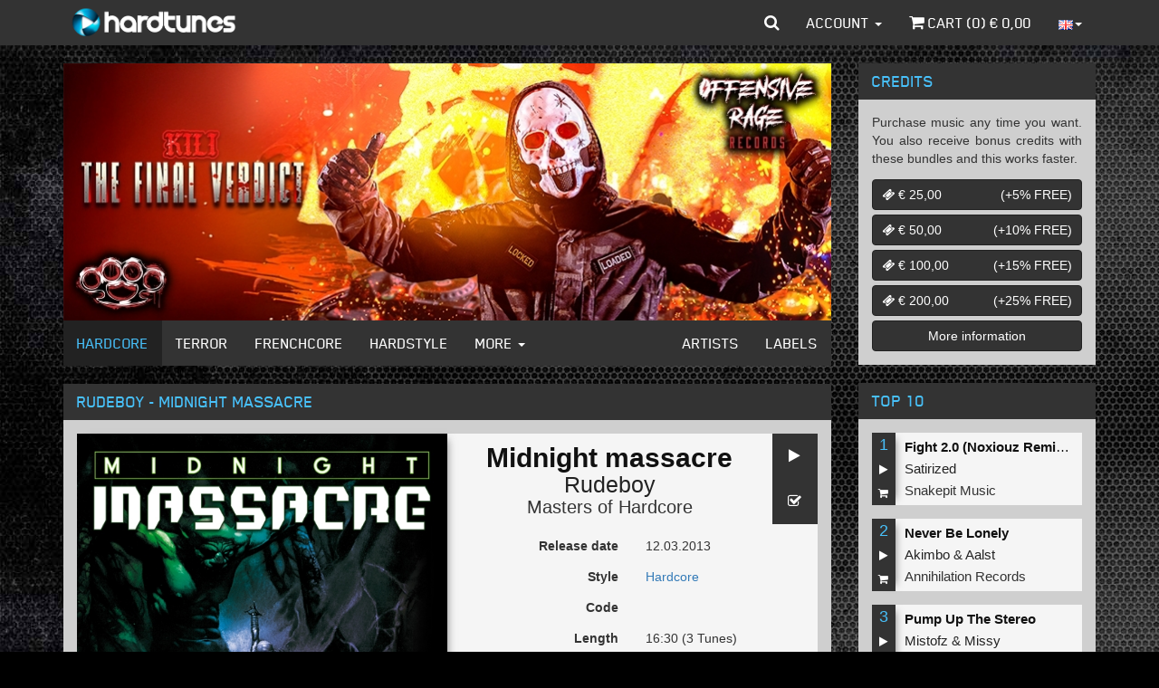

--- FILE ---
content_type: text/html; charset=iso-8859-1
request_url: https://www.hardtunes.com/albums/rudeboy-midnight-massacre/1847
body_size: 9201
content:
<!DOCTYPE html><html class="english"><head><script async src="https://www.googletagmanager.com/gtag/js?id=UA-53497034-5"></script><script>window.dataLayer=window.dataLayer||[];function gtag(){dataLayer.push(arguments);}
gtag('js',new Date());gtag('config','UA-53497034-5');</script><script>(function(w,d,s,l,i){w[l]=w[l]||[];w[l].push({'gtm.start':new Date().getTime(),event:'gtm.js'});var f=d.getElementsByTagName(s)[0],j=d.createElement(s),dl=l!='dataLayer'?'&l='+l:'';j.async=true;j.src='https://www.googletagmanager.com/gtm.js?id='+i+dl;f.parentNode.insertBefore(j,f);})(window,document,'script','dataLayer','GTM-N6TCN5L');</script><meta charset="utf-8"><meta http-equiv="X-UA-Compatible" content="IE=edge"><meta name="viewport" content="width=device-width, initial-scale=1"><title>Rudeboy - Midnight massacre - MP3 and WAV downloads at Hardtunes</title><meta property="og:site_name" content="Hardcore - MP3 and WAV downloads at Hardtunes"/><meta property="og:locale" content="en_US"/><meta property="fb:app_id" content="249393055579521"/><meta property="fb:admins" content="1130957087"/><meta property="og:type" content="music.album"/><meta property="og:url" content="https://www.hardtunes.com/albums/rudeboy-midnight-massacre/1847"/><meta property="og:image" content="https://content.hardtunes.com/albums/1847/1881/248x248.jpg"/><meta property="og:title" content="Rudeboy - Midnight massacre"/><meta property="og:description" content="Rudeboy - Midnight massacre, Code:, Releasedate:2013-03-12, Style:Hardcore, Label:Masters of Hardcore"/><meta property="music:release_date" content="2013-03-12"><meta property="music:duration" content="990"><meta property="music:song" content="https://www.hardtunes.com/tunes/rudeboy-midnight-massacre/10526"/><meta property="music:song:disc" content="1"/><meta property="music:song:track" content="1"/><meta property="music:song" content="https://www.hardtunes.com/tunes/rudeboy-feat.-mc-syco-let-it-blow/10527"/><meta property="music:song:disc" content="1"/><meta property="music:song:track" content="2"/><meta property="music:song" content="https://www.hardtunes.com/tunes/tomcat-and-rudeboy-pull-the-strings-crossfiyah-remix/10528"/><meta property="music:song:disc" content="1"/><meta property="music:song:track" content="3"/><link rel="stylesheet" href="https://assets.hardtunes.com/assets/bootstrap/3.3.6/dist/css/bootstrap.min.css"><link rel="stylesheet" href="https://assets.hardtunes.com/assets/bootstrap-select/1.9.3/css/bootstrap-select.min.css"><link rel="stylesheet" href="https://assets.hardtunes.com/assets/font-awesome/4.7.0/css/font-awesome.min.css"><link rel="stylesheet" href="https://assets.hardtunes.com/2016/css/style.min.css"><link rel="stylesheet" href="https://assets.hardtunes.com/2016/css/hardtunes.min.css"><link rel="stylesheet" href="https://assets.hardtunes.com/2016/css/hardtunes.fonts.min.css"><script src="https://www.google.com/recaptcha/api.js" async defer></script></head><body><noscript><iframe src="https://www.googletagmanager.com/ns.html?id=GTM-N6TCN5L"
height="0" width="0" style="display:none;visibility:hidden"></iframe></noscript><div id="fb-root"></div><div class="container"><header class="header"><nav class="navbar navbar-inverse navbar-fixed-top"><div class="container"><div class="navbar-header"><button type="button" class="navbar-toggle collapsed" data-toggle="collapse" data-target="#bs-example-navbar-collapse-1" aria-expanded="false"><span class="sr-only">Toggle navigation</span><span class="icon-bar"></span><span class="icon-bar"></span><span class="icon-bar"></span></button><a class="navbar-brand" href="https://www.hardtunes.com/"></a></div><div class="collapse navbar-collapse" id="bs-example-navbar-collapse-1"><form class="search-form navbar-form navbar-left visible-xs" role="search" action="/search" method="get"><div class="form-group"><div class="input-group"><input type="text" class="form-control" name="search" placeholder="search"><span class="input-group-btn"><button class="btn btn-default" type="submit"><i class="fa fa-search"></i></button></span></div></div></form><ul class="nav navbar-nav visible-xs-block visible-sm-block"><li class="dropdown hidden-sm"><a href="#" class="dropdown-toggle" data-toggle="dropdown" role="button" aria-haspopup="true" aria-expanded="false">Genres <span class="caret"></span></a><ul class="dropdown-menu"><li><a href="https://www.hardtunes.com/hardcore">Hardcore</a></li><li><a href="https://www.hardtunes.com/terror">Terror</a></li><li><a href="https://www.hardtunes.com/early-rave">Early Rave</a></li><li><a href="https://www.hardtunes.com/frenchcore">Frenchcore</a></li><li><a href="https://www.hardtunes.com/hardstyle">Hardstyle</a></li><li><a href="https://www.hardtunes.com/hard-techno">Hard Techno</a></li></ul></li><li><a class="hidden-sm" href="https://www.hardtunes.com/artists">Artists</a></li><li><a class="hidden-sm" href="https://www.hardtunes.com/labels">Labels</a></li><li><a href="https://www.hardtunes.com/credits">Credits</a></li><li><a href="https://www.hardtunes.com/top100">Top 100</a></li></ul><ul class="nav navbar-nav navbar-right"><li class="dropdown dropdown-search hidden-xs"><a href="javascript://" id="search" class="dropdown-toggle" data-toggle="dropdown" role="button" aria-haspopup="true" aria-expanded="false"><i class="fa fa-search"></i></a><ul class="dropdown-menu"><li><form action="/search" method="get" role="search"><input type="text" name="search" id="search-input" class="form-control" placeholder="search" autofocus><button type="submit" style="display: none;"></button></form></li></ul></li><li class="dropdown"><a href="#" class="dropdown-toggle" data-toggle="dropdown" role="button" aria-haspopup="true" aria-expanded="false">Account <span class="caret"></span></a><ul class="dropdown-menu"><li><a href="https://www.hardtunes.com/login">Login</a></a></li><li><a href="https://www.hardtunes.com/register">Create</a></a></li><li><a href="https://www.hardtunes.com/wishlist">Wishlist</a></li></ul></li><li><a href="https://www.hardtunes.com/cart"><i class="fa fa-shopping-cart"></i> Cart (<span class="call-cart-count">0</span>) &euro; <span class="call-cart-total-price">0,00</span></a></li><li class="hidden-xs dropdown dropdown-languages"><a href="#" class="dropdown-toggle" data-toggle="dropdown" role="button" aria-haspopup="true" aria-expanded="false"><img src="https://assets.hardtunes.com/images/flags/gb.png" alt=""><span class="caret"></span></a><ul class="dropdown-menu"><form method="post" action="https://www.hardtunes.com/userinfo/get"><input type="hidden" name="ci_session"><input type="hidden" name="domain" id="languageDomain"><input type="hidden" name="url" id="languageUrl" value="albums/rudeboy-midnight-massacre/1847"></form><li><a class="nl"
href="javascript://"
onclick="$('#languageDomain').val('hardtunes.nl').parent().submit();"><img src="https://assets.hardtunes.com/images/flags/nl.png" alt=""></a></li><li><a class="de"
href="javascript://"
onclick="$('#languageDomain').val('hard-tunes.de').parent().submit();"><img src="https://assets.hardtunes.com/images/flags/de.png" alt=""></a></li><li><a class="fr"
href="javascript://"
onclick="$('#languageDomain').val('hardtunes.fr').parent().submit();"><img src="https://assets.hardtunes.com/images/flags/fr.png" alt=""></a></li><li><a class="it"
href="javascript://"
onclick="$('#languageDomain').val('hardtunes.it').parent().submit();"><img src="https://assets.hardtunes.com/images/flags/it.png" alt=""></a></li></ul></li><li class="xs-language hidden-sm hidden-md hidden-lg"><form method="post" action="https://www.hardtunes.com/userinfo/get"><input type="hidden" name="ci_session"><input type="hidden" name="domain" id="languageDomain"><input type="hidden" name="url" id="languageUrl" value="albums/rudeboy-midnight-massacre/1847"></form><a class="gb"
href="javascript://"
onclick="$('#languageDomain').val('hardtunes.com').parent().submit();"><img src="https://assets.hardtunes.com/images/flags/gb.png" alt=""></a><a class="nl"
href="javascript://"
onclick="$('#languageDomain').val('hardtunes.nl').parent().submit();"><img src="https://assets.hardtunes.com/images/flags/nl.png" alt=""></a><a class="de"
href="javascript://"
onclick="$('#languageDomain').val('hard-tunes.de').parent().submit();"><img src="https://assets.hardtunes.com/images/flags/de.png" alt=""></a><a class="fr"
href="javascript://"
onclick="$('#languageDomain').val('hardtunes.fr').parent().submit();"><img src="https://assets.hardtunes.com/images/flags/fr.png" alt=""></a><a class="it"
href="javascript://"
onclick="$('#languageDomain').val('hardtunes.it').parent().submit();"><img src="https://assets.hardtunes.com/images/flags/it.png" alt=""></a></li></ul></div></div></nav></header><section class="content"><div class="row"><div class="col-md-9"><div class="panel panel-default"><div class="panel-body panel-banners"><div id="banners" class="carousel slide" data-ride="carousel"><div class="carousel-inner" role="listbox"><div class="item active"><a href="https://www.hardtunes.com/banner/3795/website"><img src="https://content.hardtunes.com/banners/3795/850x285.jpg" width="850" height="285" class="img-responsive"></a></div><div class="item "><a href="https://www.hardtunes.com/banner/3803/website"><img src="https://content.hardtunes.com/banners/3803/850x285.jpg" width="850" height="285" class="img-responsive"></a></div><div class="item "><a href="https://www.hardtunes.com/banner/3802/website"><img src="https://content.hardtunes.com/banners/3802/850x285.jpg" width="850" height="285" class="img-responsive"></a></div><div class="item "><a href="https://www.hardtunes.com/banner/3792/website"><img src="https://content.hardtunes.com/banners/3792/850x285.jpg" width="850" height="285" class="img-responsive"></a></div><div class="item "><a href="https://www.hardtunes.com/banner/3793/website"><img src="https://content.hardtunes.com/banners/3793/850x285.jpg" width="850" height="285" class="img-responsive"></a></div><div class="item "><a href="https://www.hardtunes.com/banner/3796/website"><img src="https://content.hardtunes.com/banners/3796/850x285.jpg" width="850" height="285" class="img-responsive"></a></div><div class="item "><a href="https://www.hardtunes.com/banner/3799/website"><img src="https://content.hardtunes.com/banners/3799/850x285.jpg" width="850" height="285" class="img-responsive"></a></div><div class="item "><a href="https://www.hardtunes.com/banner/3794/website"><img src="https://content.hardtunes.com/banners/3794/850x285.jpg" width="850" height="285" class="img-responsive"></a></div></div></div></div><div class="panel-footer panel-content-links hidden-xs"><nav class="navbar navbar-inverse"><div class="container-fluid"><div class="navbar-header"><button type="button" class="navbar-toggle collapsed" data-toggle="collapse" data-target="#content-links" aria-expanded="false"><span class="sr-only">Toggle navigation</span><span class="icon-bar"></span><span class="icon-bar"></span><span class="icon-bar"></span></button></div><div class="collapse navbar-collapse" id="content-links"><ul class="nav navbar-nav"><li class="active"><a href="https://www.hardtunes.com/hardcore">Hardcore</a></li><li ><a href="https://www.hardtunes.com/terror">Terror</a></li><li ><a href="https://www.hardtunes.com/frenchcore">Frenchcore</a></li><li ><a href="https://www.hardtunes.com/hardstyle">Hardstyle</a></li><li class="dropdown"><a href="#" class="dropdown-toggle" data-toggle="dropdown" role="button" aria-haspopup="true" aria-expanded="false">More <span class="caret"></span></a><ul class="dropdown-menu"><li><a href="https://www.hardtunes.com/early-rave">Early Rave</a></li><li><a href="https://www.hardtunes.com/hard-techno">Hard Techno</a></li></ul></li></ul><ul class="nav navbar-nav navbar-right"><li ><a href="https://www.hardtunes.com/artists">Artists</a></li><li ><a href="https://www.hardtunes.com/labels">Labels</a></li></ul></div></div></nav></div></div><div class="row"><div class="col-xs-12"><div class="panel panel-default"><div class="panel-heading"><h1>Rudeboy - Midnight massacre</h1></div><div class="panel-body"><div class="row release"><div><div class="release-media col-sm-6"><img src="https://content.hardtunes.com/albums/1847/1881/original.jpg" class="img-responsive"></div><div class="release-info col-sm-6"><div class="release-actions"><a href="javascript://" onclick="playAlbum(this,1847)" class="btn btn-default"><i class="fa fa-play"></i></a><a href="javascript://" onclick="wishlist(this,{album_id:1847})" class="btn btn-default"><i class="fa fa-check-square-o"></i></a></div><div class="release-heading"><h1 class="release-title text-center">Midnight massacre</h1><h2 class="release-artist text-center"><a href="https://www.hardtunes.com/artists/rudeboy">Rudeboy</a></h2><h3 class="release-label text-center"><a href="https://www.hardtunes.com/labels/masters-of-hardcore">Masters of Hardcore</a></h3></div><div class="form-horizontal"><div class="form-group"><label class="col-xs-6 control-label">Release date</label><div class="col-xs-6"><p class="form-control-static">12.03.2013</p></div></div><div class="form-group"><label class="col-xs-6 control-label">Style</label><div class="col-xs-6"><p class="form-control-static"><a href="https://www.hardtunes.com/hardcore">Hardcore</a></p></div></div><div class="form-group"><label class="col-xs-6 control-label">Code</label><div class="col-xs-6"><p class="form-control-static"></p></div></div><div class="form-group"><label class="col-xs-6 control-label">Length</label><div class="col-xs-6"><p class="form-control-static">16:30 (3 Tunes)</p></div></div></div><div class="row"><div class="col-xs-12 release-buy"><div class="input-group" style="margin: 10px; auto 0 auto"><select name="quality" id="release-quality" class="selectpicker"><option value="low"
data-subtext="&euro; 2,97"
>MP3 192kbps</option><option value="high"
data-subtext="&euro; 4,47"
>MP3 320kbps</option><option value="wav"
data-subtext="&euro; 5,97"
>WAV</option></select><span class="input-group-btn"><button onclick="buy(this,{album_id:1847,options:{quality:$('#release-quality').val()}})" class="btn btn-default" type="button"><i class="fa fa-shopping-cart"></i></button></span></div></div></div></div></div></div><div class="row"><div class="col-xs-12"><div class="social-media" style="background-color: rgb(245, 245, 245);margin-top: 15px;padding: 15px"><div class="twitter"><a href="https://twitter.com/share" class="twitter-share-button"{count} data-via="Hardtunes" data-related="Hardtunes">Tweet</a></div><div class="facebook"><div class="fb-share-button" data-href="https://www.hardtunes.com/albums/rudeboy-midnight-massacre/1847" data-layout="button_count"></div></div><div class="clearfix"></div></div></div></div></div></div></div></div><div class="row"><div class="col-xs-12"><div class="panel panel-default panel-releases"><div class="panel-heading"><h2>Tracklist</h2></div><div class="panel-body"><div class="row release-list release-list-normal "><div class="
col-xs-6
release-list-item
"><div class="release-list-item-number">1</div><div class="release-list-item-artwork"><a href="https://www.hardtunes.com/tunes/rudeboy-midnight-massacre/10526"><img data-src="https://content.hardtunes.com/products/10526/10818/248x248.jpg" alt="" class="lazy img-responsive"></a></div><div class="release-list-item-info"><div class="release-list-item-info-primary"><p class="release-list-item-title"><a href="https://www.hardtunes.com/tunes/rudeboy-midnight-massacre/10526">Midnight massacre</a></p><p class="release-list-item-artist"><a href="https://www.hardtunes.com/artists/rudeboy">Rudeboy</a></p><p class="release-list-item-label"><a href="https://www.hardtunes.com/labels/masters-of-hardcore">Masters of Hardcore</a></p></div><div class="release-list-item-info-secondary"><p class="release-list-item-type"><a href="https://www.hardtunes.com/tunes/rudeboy-midnight-massacre/10526">Single tune</a></p><p class="release-list-item-release-date">12.03.2013</p><p class="release-list-item-price">&euro; 1,49</p></div></div><div class="release-list-item-actions"><a href="javascript://" onclick="play(this,10526)" class="btn btn-default"><i class="fa fa-play"></i></a><a href="javascript://" onclick="wishlist(this,{product_id:10526})" class="btn btn-default"><i class="fa fa-check-square-o"></i></a><a href="javascript://" onclick="buy(this,{product_id:10526,options:{quality:''}})" class="btn btn-default"><i class="fa fa-shopping-cart"></i></a></div></div><div class="
col-xs-6
release-list-item
"><div class="release-list-item-number">2</div><div class="release-list-item-artwork"><a href="https://www.hardtunes.com/tunes/rudeboy-feat.-mc-syco-let-it-blow/10527"><img data-src="https://content.hardtunes.com/products/10527/10816/248x248.jpg" alt="" class="lazy img-responsive"></a></div><div class="release-list-item-info"><div class="release-list-item-info-primary"><p class="release-list-item-title"><a href="https://www.hardtunes.com/tunes/rudeboy-feat.-mc-syco-let-it-blow/10527">Let it blow</a></p><p class="release-list-item-artist"><a href="https://www.hardtunes.com/artists/rudeboy">Rudeboy</a>&nbsp;feat.&nbsp;<a href="https://www.hardtunes.com/artists/mc-syco">MC&nbsp;Syco</a></p><p class="release-list-item-label"><a href="https://www.hardtunes.com/labels/masters-of-hardcore">Masters of Hardcore</a></p></div><div class="release-list-item-info-secondary"><p class="release-list-item-type"><a href="https://www.hardtunes.com/tunes/rudeboy-feat.-mc-syco-let-it-blow/10527">Single tune</a></p><p class="release-list-item-release-date">12.03.2013</p><p class="release-list-item-price">&euro; 1,49</p></div></div><div class="release-list-item-actions"><a href="javascript://" onclick="play(this,10527)" class="btn btn-default"><i class="fa fa-play"></i></a><a href="javascript://" onclick="wishlist(this,{product_id:10527})" class="btn btn-default"><i class="fa fa-check-square-o"></i></a><a href="javascript://" onclick="buy(this,{product_id:10527,options:{quality:''}})" class="btn btn-default"><i class="fa fa-shopping-cart"></i></a></div></div><div class="
col-xs-6
release-list-item
"><div class="release-list-item-number">3</div><div class="release-list-item-artwork"><a href="https://www.hardtunes.com/tunes/tomcat-and-rudeboy-pull-the-strings-crossfiyah-remix/10528"><img data-src="https://content.hardtunes.com/products/10528/10817/248x248.jpg" alt="" class="lazy img-responsive"></a></div><div class="release-list-item-info"><div class="release-list-item-info-primary"><p class="release-list-item-title"><a href="https://www.hardtunes.com/tunes/tomcat-and-rudeboy-pull-the-strings-crossfiyah-remix/10528">Pull the strings (Crossfiyah remix)</a></p><p class="release-list-item-artist"><a href="https://www.hardtunes.com/artists/tomcat">Tomcat</a>&nbsp;&amp;&nbsp;<a href="https://www.hardtunes.com/artists/rudeboy">Rudeboy</a></p><p class="release-list-item-label"><a href="https://www.hardtunes.com/labels/masters-of-hardcore">Masters of Hardcore</a></p></div><div class="release-list-item-info-secondary"><p class="release-list-item-type"><a href="https://www.hardtunes.com/tunes/tomcat-and-rudeboy-pull-the-strings-crossfiyah-remix/10528">Single tune</a></p><p class="release-list-item-release-date">12.03.2013</p><p class="release-list-item-price">&euro; 1,49</p></div></div><div class="release-list-item-actions"><a href="javascript://" onclick="play(this,10528)" class="btn btn-default"><i class="fa fa-play"></i></a><a href="javascript://" onclick="wishlist(this,{product_id:10528})" class="btn btn-default"><i class="fa fa-check-square-o"></i></a><a href="javascript://" onclick="buy(this,{product_id:10528,options:{quality:''}})" class="btn btn-default"><i class="fa fa-shopping-cart"></i></a></div></div></div></div></div></div></div><div class="row"><div class="col-xs-12"><div class="panel panel-default panel-releases"><div class="panel-heading"><h3>People who bought this also bought</h3></div><div class="panel-body"><div class="row release-list release-list-normal "><div class="
col-xs-6
release-list-item
"><div class="release-list-item-artwork"><a href="https://www.hardtunes.com/tunes/wasted-mind-the-creator-original-mix/48826"><img data-src="https://content.hardtunes.com/products/48826/50910/248x248.jpg" alt="" class="lazy img-responsive"></a></div><div class="release-list-item-info"><div class="release-list-item-info-primary"><p class="release-list-item-title"><a href="https://www.hardtunes.com/tunes/wasted-mind-the-creator-original-mix/48826">The Creator (Original Mix)</a></p><p class="release-list-item-artist"><a href="https://www.hardtunes.com/artists/wasted-mind">Wasted&nbsp;Mind</a></p><p class="release-list-item-label"><a href="https://www.hardtunes.com/labels/masters-of-hardcore">Masters of Hardcore</a></p></div><div class="release-list-item-info-secondary"><p class="release-list-item-type"><a href="https://www.hardtunes.com/tunes/wasted-mind-the-creator-original-mix/48826">Single tune</a></p><p class="release-list-item-release-date">14.04.2020</p><p class="release-list-item-price">&euro; 1,49</p></div></div><div class="release-list-item-actions"><a href="javascript://" onclick="play(this,48826)" class="btn btn-default"><i class="fa fa-play"></i></a><a href="javascript://" onclick="wishlist(this,{product_id:48826})" class="btn btn-default"><i class="fa fa-check-square-o"></i></a><a href="javascript://" onclick="buy(this,{product_id:48826,options:{quality:''}})" class="btn btn-default"><i class="fa fa-shopping-cart"></i></a></div></div><div class="
col-xs-6
release-list-item
"><div class="release-list-item-artwork"><a href="https://www.hardtunes.com/tunes/the-masochist-pump-it-up-yall/490"><img data-src="https://content.hardtunes.com/products/490/515/248x248.jpg" alt="" class="lazy img-responsive"></a></div><div class="release-list-item-info"><div class="release-list-item-info-primary"><p class="release-list-item-title"><a href="https://www.hardtunes.com/tunes/the-masochist-pump-it-up-yall/490">Pump it up y'all</a></p><p class="release-list-item-artist"><a href="https://www.hardtunes.com/artists/the-masochist">The&nbsp;Masochist</a>&nbsp;</p><p class="release-list-item-label"><a href="https://www.hardtunes.com/labels/masters-of-hardcore">Masters of Hardcore</a></p></div><div class="release-list-item-info-secondary"><p class="release-list-item-type"><a href="https://www.hardtunes.com/tunes/the-masochist-pump-it-up-yall/490">Single tune</a></p><p class="release-list-item-release-date">29.09.2008</p><p class="release-list-item-price">&euro; 1,49</p></div></div><div class="release-list-item-actions"><a href="javascript://" onclick="play(this,490)" class="btn btn-default"><i class="fa fa-play"></i></a><a href="javascript://" onclick="wishlist(this,{product_id:490})" class="btn btn-default"><i class="fa fa-check-square-o"></i></a><a href="javascript://" onclick="buy(this,{product_id:490,options:{quality:''}})" class="btn btn-default"><i class="fa fa-shopping-cart"></i></a></div></div><div class="
col-xs-6
release-list-item
"><div class="release-list-item-artwork"><a href="https://www.hardtunes.com/albums/endymion-endymion-make-some-noise-full-dj-mixes/1797"><img data-src="https://content.hardtunes.com/albums/1797/1829/248x248.jpg" alt="" class="lazy img-responsive"></a></div><div class="release-list-item-info"><div class="release-list-item-info-primary"><p class="release-list-item-title"><a href="https://www.hardtunes.com/albums/endymion-endymion-make-some-noise-full-dj-mixes/1797">Endymion - Make Some Noise - Full Dj Mixes</a></p><p class="release-list-item-artist"><a href="https://www.hardtunes.com/artists/endymion">Endymion</a></p><p class="release-list-item-label"><a href="https://www.hardtunes.com/labels/neophyte-records">Neophyte Records</a></p></div><div class="release-list-item-info-secondary"><p class="release-list-item-type"><a href="https://www.hardtunes.com/albums/endymion-endymion-make-some-noise-full-dj-mixes/1797">5 Tunes</a></p><p class="release-list-item-release-date">07.03.2013</p><p class="release-list-item-price">&euro; 4,95</p></div></div><div class="release-list-item-actions"><a href="javascript://" onclick="playAlbum(this,1797)" class="btn btn-default"><i class="fa fa-play"></i></a><a href="javascript://" onclick="wishlist(this,{album_id:1797})" class="btn btn-default"><i class="fa fa-check-square-o"></i></a><a href="javascript://" onclick="buy(this,{album_id:1797,options:{quality:''}})" class="btn btn-default"><i class="fa fa-shopping-cart"></i></a></div></div><div class="
col-xs-6
release-list-item
"><div class="release-list-item-artwork"><a href="https://www.hardtunes.com/tunes/bass-d-and-king-matthew-buck-whylin/464"><img data-src="https://content.hardtunes.com/products/464/489/248x248.jpg" alt="" class="lazy img-responsive"></a></div><div class="release-list-item-info"><div class="release-list-item-info-primary"><p class="release-list-item-title"><a href="https://www.hardtunes.com/tunes/bass-d-and-king-matthew-buck-whylin/464">Buck whylin'</a></p><p class="release-list-item-artist"><a href="https://www.hardtunes.com/artists/bass-d">Bass-D</a>&nbsp;&amp;&nbsp;<a href="https://www.hardtunes.com/artists/king-matthew">King&nbsp;Matthew</a>&nbsp;</p><p class="release-list-item-label"><a href="https://www.hardtunes.com/labels/masters-of-hardcore">Masters of Hardcore</a></p></div><div class="release-list-item-info-secondary"><p class="release-list-item-type"><a href="https://www.hardtunes.com/tunes/bass-d-and-king-matthew-buck-whylin/464">Single tune</a></p><p class="release-list-item-release-date">29.09.2008</p><p class="release-list-item-price">&euro; 1,49</p></div></div><div class="release-list-item-actions"><a href="javascript://" onclick="play(this,464)" class="btn btn-default"><i class="fa fa-play"></i></a><a href="javascript://" onclick="wishlist(this,{product_id:464})" class="btn btn-default"><i class="fa fa-check-square-o"></i></a><a href="javascript://" onclick="buy(this,{product_id:464,options:{quality:''}})" class="btn btn-default"><i class="fa fa-shopping-cart"></i></a></div></div><div class="
col-xs-6
release-list-item
"><div class="release-list-item-artwork"><a href="https://www.hardtunes.com/albums/dyprax-the-future/1981"><img data-src="https://content.hardtunes.com/albums/1981/2021/248x248.jpg" alt="" class="lazy img-responsive"></a></div><div class="release-list-item-info"><div class="release-list-item-info-primary"><p class="release-list-item-title"><a href="https://www.hardtunes.com/albums/dyprax-the-future/1981">The future</a></p><p class="release-list-item-artist"><a href="https://www.hardtunes.com/artists/dyprax">Dyprax</a></p><p class="release-list-item-label"><a href="https://www.hardtunes.com/labels/masters-of-hardcore">Masters of Hardcore</a></p></div><div class="release-list-item-info-secondary"><p class="release-list-item-type"><a href="https://www.hardtunes.com/albums/dyprax-the-future/1981">3 Tunes</a></p><p class="release-list-item-release-date">03.06.2013</p><p class="release-list-item-price">&euro; 2,97</p></div></div><div class="release-list-item-actions"><a href="javascript://" onclick="playAlbum(this,1981)" class="btn btn-default"><i class="fa fa-play"></i></a><a href="javascript://" onclick="wishlist(this,{album_id:1981})" class="btn btn-default"><i class="fa fa-check-square-o"></i></a><a href="javascript://" onclick="buy(this,{album_id:1981,options:{quality:''}})" class="btn btn-default"><i class="fa fa-shopping-cart"></i></a></div></div><div class="
col-xs-6
release-list-item
"><div class="release-list-item-artwork"><a href="https://www.hardtunes.com/tunes/angerfist-feat.-predator-187/73"><img data-src="https://content.hardtunes.com/products/73/1027/248x248.jpg" alt="" class="lazy img-responsive"></a></div><div class="release-list-item-info"><div class="release-list-item-info-primary"><p class="release-list-item-title"><a href="https://www.hardtunes.com/tunes/angerfist-feat.-predator-187/73">187</a></p><p class="release-list-item-artist"><a href="https://www.hardtunes.com/artists/angerfist">Angerfist</a>&nbsp;feat.&nbsp;<a href="https://www.hardtunes.com/artists/predator">Predator</a></p><p class="release-list-item-label"><a href="https://www.hardtunes.com/labels/masters-of-hardcore">Masters of Hardcore</a></p></div><div class="release-list-item-info-secondary"><p class="release-list-item-type"><a href="https://www.hardtunes.com/tunes/angerfist-feat.-predator-187/73">Single tune</a></p><p class="release-list-item-release-date">13.09.2008</p><p class="release-list-item-price">&euro; 1,49</p></div></div><div class="release-list-item-actions"><a href="javascript://" onclick="play(this,73)" class="btn btn-default"><i class="fa fa-play"></i></a><a href="javascript://" onclick="wishlist(this,{product_id:73})" class="btn btn-default"><i class="fa fa-check-square-o"></i></a><a href="javascript://" onclick="buy(this,{product_id:73,options:{quality:''}})" class="btn btn-default"><i class="fa fa-shopping-cart"></i></a></div></div><div class="
col-xs-6
release-list-item
"><div class="release-list-item-artwork"><a href="https://www.hardtunes.com/tunes/wasted-mind-crypt-/9801"><img data-src="https://content.hardtunes.com/products/9801/10074/248x248.jpg" alt="" class="lazy img-responsive"></a></div><div class="release-list-item-info"><div class="release-list-item-info-primary"><p class="release-list-item-title"><a href="https://www.hardtunes.com/tunes/wasted-mind-crypt-/9801">Crypt </a></p><p class="release-list-item-artist"><a href="https://www.hardtunes.com/artists/wasted-mind">Wasted&nbsp;mind</a></p><p class="release-list-item-label"><a href="https://www.hardtunes.com/labels/masters-of-hardcore">Masters of Hardcore</a></p></div><div class="release-list-item-info-secondary"><p class="release-list-item-type"><a href="https://www.hardtunes.com/tunes/wasted-mind-crypt-/9801">Single tune</a></p><p class="release-list-item-release-date">30.11.2012</p><p class="release-list-item-price">&euro; 1,49</p></div></div><div class="release-list-item-actions"><a href="javascript://" onclick="play(this,9801)" class="btn btn-default"><i class="fa fa-play"></i></a><a href="javascript://" onclick="wishlist(this,{product_id:9801})" class="btn btn-default"><i class="fa fa-check-square-o"></i></a><a href="javascript://" onclick="buy(this,{product_id:9801,options:{quality:''}})" class="btn btn-default"><i class="fa fa-shopping-cart"></i></a></div></div><div class="
col-xs-6
release-list-item
"><div class="release-list-item-artwork"><a href="https://www.hardtunes.com/tunes/alien-t-feat.-mc-d-make-a-difference/9543"><img data-src="https://content.hardtunes.com/products/9543/9815/248x248.jpg" alt="" class="lazy img-responsive"></a></div><div class="release-list-item-info"><div class="release-list-item-info-primary"><p class="release-list-item-title"><a href="https://www.hardtunes.com/tunes/alien-t-feat.-mc-d-make-a-difference/9543">Make a difference</a></p><p class="release-list-item-artist"><a href="https://www.hardtunes.com/artists/alien-t">Alien&nbsp;T</a>&nbsp;feat.&nbsp;<a href="https://www.hardtunes.com/artists/mc-d">MC&nbsp;D</a></p><p class="release-list-item-label"><a href="https://www.hardtunes.com/labels/traxtorm-records">Traxtorm Records</a></p></div><div class="release-list-item-info-secondary"><p class="release-list-item-type"><a href="https://www.hardtunes.com/tunes/alien-t-feat.-mc-d-make-a-difference/9543">Single tune</a></p><p class="release-list-item-release-date">19.11.2012</p><p class="release-list-item-price">&euro; 1,49</p></div></div><div class="release-list-item-actions"><a href="javascript://" onclick="play(this,9543)" class="btn btn-default"><i class="fa fa-play"></i></a><a href="javascript://" onclick="wishlist(this,{product_id:9543})" class="btn btn-default"><i class="fa fa-check-square-o"></i></a><a href="javascript://" onclick="buy(this,{product_id:9543,options:{quality:''}})" class="btn btn-default"><i class="fa fa-shopping-cart"></i></a></div></div><div class="
col-xs-6
release-list-item
"><div class="release-list-item-artwork"><a href="https://www.hardtunes.com/tunes/dione-armageddon/10522"><img data-src="https://content.hardtunes.com/products/10522/10878/248x248.jpg" alt="" class="lazy img-responsive"></a></div><div class="release-list-item-info"><div class="release-list-item-info-primary"><p class="release-list-item-title"><a href="https://www.hardtunes.com/tunes/dione-armageddon/10522">Armageddon</a></p><p class="release-list-item-artist"><a href="https://www.hardtunes.com/artists/dione">Dione</a></p><p class="release-list-item-label"><a href="https://www.hardtunes.com/labels/megarave-records">Megarave Records</a></p></div><div class="release-list-item-info-secondary"><p class="release-list-item-type"><a href="https://www.hardtunes.com/tunes/dione-armageddon/10522">Single tune</a></p><p class="release-list-item-release-date">15.03.2013</p><p class="release-list-item-price">&euro; 1,49</p></div></div><div class="release-list-item-actions"><a href="javascript://" onclick="play(this,10522)" class="btn btn-default"><i class="fa fa-play"></i></a><a href="javascript://" onclick="wishlist(this,{product_id:10522})" class="btn btn-default"><i class="fa fa-check-square-o"></i></a><a href="javascript://" onclick="buy(this,{product_id:10522,options:{quality:''}})" class="btn btn-default"><i class="fa fa-shopping-cart"></i></a></div></div><div class="
col-xs-6
release-list-item
"><div class="release-list-item-artwork"><a href="https://www.hardtunes.com/tunes/delirium-guess-whos-back/468"><img data-src="https://content.hardtunes.com/products/468/493/248x248.jpg" alt="" class="lazy img-responsive"></a></div><div class="release-list-item-info"><div class="release-list-item-info-primary"><p class="release-list-item-title"><a href="https://www.hardtunes.com/tunes/delirium-guess-whos-back/468">Guess who's back</a></p><p class="release-list-item-artist"><a href="https://www.hardtunes.com/artists/delirium">Delirium</a></p><p class="release-list-item-label"><a href="https://www.hardtunes.com/labels/masters-of-hardcore">Masters of Hardcore</a></p></div><div class="release-list-item-info-secondary"><p class="release-list-item-type"><a href="https://www.hardtunes.com/tunes/delirium-guess-whos-back/468">Single tune</a></p><p class="release-list-item-release-date">29.09.2008</p><p class="release-list-item-price">&euro; 1,49</p></div></div><div class="release-list-item-actions"><a href="javascript://" onclick="play(this,468)" class="btn btn-default"><i class="fa fa-play"></i></a><a href="javascript://" onclick="wishlist(this,{product_id:468})" class="btn btn-default"><i class="fa fa-check-square-o"></i></a><a href="javascript://" onclick="buy(this,{product_id:468,options:{quality:''}})" class="btn btn-default"><i class="fa fa-shopping-cart"></i></a></div></div><div class="
col-xs-6
release-list-item
"><div class="release-list-item-artwork"><a href="https://www.hardtunes.com/tunes/system-shock-the-near-future-original-mix/10506"><img data-src="https://content.hardtunes.com/products/10506/10797/248x248.jpg" alt="" class="lazy img-responsive"></a></div><div class="release-list-item-info"><div class="release-list-item-info-primary"><p class="release-list-item-title"><a href="https://www.hardtunes.com/tunes/system-shock-the-near-future-original-mix/10506">The near future (Original Mix)</a></p><p class="release-list-item-artist"><a href="https://www.hardtunes.com/artists/system-shock">System&nbsp;Shock</a></p><p class="release-list-item-label"><a href="https://www.hardtunes.com/labels/adrenaline-tracks">Adrenaline Tracks</a></p></div><div class="release-list-item-info-secondary"><p class="release-list-item-type"><a href="https://www.hardtunes.com/tunes/system-shock-the-near-future-original-mix/10506">Single tune</a></p><p class="release-list-item-release-date">15.03.2013</p><p class="release-list-item-price">&euro; 1,49</p></div></div><div class="release-list-item-actions"><a href="javascript://" onclick="play(this,10506)" class="btn btn-default"><i class="fa fa-play"></i></a><a href="javascript://" onclick="wishlist(this,{product_id:10506})" class="btn btn-default"><i class="fa fa-check-square-o"></i></a><a href="javascript://" onclick="buy(this,{product_id:10506,options:{quality:''}})" class="btn btn-default"><i class="fa fa-shopping-cart"></i></a></div></div><div class="
col-xs-6
release-list-item
"><div class="release-list-item-artwork"><a href="https://www.hardtunes.com/tunes/dj-mad-dog-and-noize-suppressor-feat.-mc-jeff-get-a-life/10176"><img data-src="https://content.hardtunes.com/products/10176/10440/248x248.jpg" alt="" class="lazy img-responsive"></a></div><div class="release-list-item-info"><div class="release-list-item-info-primary"><p class="release-list-item-title"><a href="https://www.hardtunes.com/tunes/dj-mad-dog-and-noize-suppressor-feat.-mc-jeff-get-a-life/10176">Get a life</a></p><p class="release-list-item-artist"><a href="https://www.hardtunes.com/artists/dj-mad-dog">DJ&nbsp;Mad&nbsp;Dog</a>&nbsp;&amp;&nbsp;<a href="https://www.hardtunes.com/artists/noize-suppressor">Noize&nbsp;Suppressor</a>&nbsp;feat.&nbsp;<a href="https://www.hardtunes.com/artists/mc-jeff">MC&nbsp;Jeff</a></p><p class="release-list-item-label"><a href="https://www.hardtunes.com/labels/traxtorm-records">Traxtorm Records</a></p></div><div class="release-list-item-info-secondary"><p class="release-list-item-type"><a href="https://www.hardtunes.com/tunes/dj-mad-dog-and-noize-suppressor-feat.-mc-jeff-get-a-life/10176">Single tune</a></p><p class="release-list-item-release-date">04.02.2013</p><p class="release-list-item-price">&euro; 1,49</p></div></div><div class="release-list-item-actions"><a href="javascript://" onclick="play(this,10176)" class="btn btn-default"><i class="fa fa-play"></i></a><a href="javascript://" onclick="wishlist(this,{product_id:10176})" class="btn btn-default"><i class="fa fa-check-square-o"></i></a><a href="javascript://" onclick="buy(this,{product_id:10176,options:{quality:''}})" class="btn btn-default"><i class="fa fa-shopping-cart"></i></a></div></div><div class="
col-xs-6
release-list-item
"><div class="release-list-item-artwork"><a href="https://www.hardtunes.com/tunes/shadowlands-terrorists-shadowlands-anthem/510"><img data-src="https://content.hardtunes.com/products/510/535/248x248.jpg" alt="" class="lazy img-responsive"></a></div><div class="release-list-item-info"><div class="release-list-item-info-primary"><p class="release-list-item-title"><a href="https://www.hardtunes.com/tunes/shadowlands-terrorists-shadowlands-anthem/510">Shadowlands anthem</a></p><p class="release-list-item-artist"><a href="https://www.hardtunes.com/artists/shadowlands-terrorists">Shadowlands&nbsp;terrorists</a>&nbsp;</p><p class="release-list-item-label"><a href="https://www.hardtunes.com/labels/masters-of-hardcore">Masters of Hardcore</a></p></div><div class="release-list-item-info-secondary"><p class="release-list-item-type"><a href="https://www.hardtunes.com/tunes/shadowlands-terrorists-shadowlands-anthem/510">Single tune</a></p><p class="release-list-item-release-date">29.09.2008</p><p class="release-list-item-price">&euro; 1,49</p></div></div><div class="release-list-item-actions"><a href="javascript://" onclick="play(this,510)" class="btn btn-default"><i class="fa fa-play"></i></a><a href="javascript://" onclick="wishlist(this,{product_id:510})" class="btn btn-default"><i class="fa fa-check-square-o"></i></a><a href="javascript://" onclick="buy(this,{product_id:510,options:{quality:''}})" class="btn btn-default"><i class="fa fa-shopping-cart"></i></a></div></div><div class="
col-xs-6
release-list-item
"><div class="release-list-item-artwork"><a href="https://www.hardtunes.com/tunes/system-shock-waste-of-noise-original-mix/10508"><img data-src="https://content.hardtunes.com/products/10508/10799/248x248.jpg" alt="" class="lazy img-responsive"></a></div><div class="release-list-item-info"><div class="release-list-item-info-primary"><p class="release-list-item-title"><a href="https://www.hardtunes.com/tunes/system-shock-waste-of-noise-original-mix/10508">Waste Of Noise (Original Mix)</a></p><p class="release-list-item-artist"><a href="https://www.hardtunes.com/artists/system-shock">System&nbsp;Shock</a></p><p class="release-list-item-label"><a href="https://www.hardtunes.com/labels/adrenaline-tracks">Adrenaline Tracks</a></p></div><div class="release-list-item-info-secondary"><p class="release-list-item-type"><a href="https://www.hardtunes.com/tunes/system-shock-waste-of-noise-original-mix/10508">Single tune</a></p><p class="release-list-item-release-date">15.03.2013</p><p class="release-list-item-price">&euro; 1,49</p></div></div><div class="release-list-item-actions"><a href="javascript://" onclick="play(this,10508)" class="btn btn-default"><i class="fa fa-play"></i></a><a href="javascript://" onclick="wishlist(this,{product_id:10508})" class="btn btn-default"><i class="fa fa-check-square-o"></i></a><a href="javascript://" onclick="buy(this,{product_id:10508,options:{quality:''}})" class="btn btn-default"><i class="fa fa-shopping-cart"></i></a></div></div><div class="
col-xs-6
release-list-item
"><div class="release-list-item-artwork"><a href="https://www.hardtunes.com/albums/endlezz-and-jagoda-porn-in-da-sun/1841"><img data-src="https://content.hardtunes.com/albums/1841/1876/248x248.jpg" alt="" class="lazy img-responsive"></a></div><div class="release-list-item-info"><div class="release-list-item-info-primary"><p class="release-list-item-title"><a href="https://www.hardtunes.com/albums/endlezz-and-jagoda-porn-in-da-sun/1841">Porn In Da Sun</a></p><p class="release-list-item-artist"><a href="https://www.hardtunes.com/artists/endlezz">Endlezz</a>&nbsp;&amp;&nbsp;<a href="https://www.hardtunes.com/artists/jagoda">Jagoda</a></p><p class="release-list-item-label"><a href="https://www.hardtunes.com/labels/dutch-gabber-network">Dutch Gabber Network</a></p></div><div class="release-list-item-info-secondary"><p class="release-list-item-type"><a href="https://www.hardtunes.com/albums/endlezz-and-jagoda-porn-in-da-sun/1841">4 Tunes</a></p><p class="release-list-item-release-date">08.03.2013</p><p class="release-list-item-price">&euro; 3,96</p></div></div><div class="release-list-item-actions"><a href="javascript://" onclick="playAlbum(this,1841)" class="btn btn-default"><i class="fa fa-play"></i></a><a href="javascript://" onclick="wishlist(this,{album_id:1841})" class="btn btn-default"><i class="fa fa-check-square-o"></i></a><a href="javascript://" onclick="buy(this,{album_id:1841,options:{quality:''}})" class="btn btn-default"><i class="fa fa-shopping-cart"></i></a></div></div></div></div></div></div></div></div><div class="col-md-3 hidden-xs hidden-sm"><div class="panel panel-default"><div class="panel-heading">Credits</div><div class="panel-body"><p class="text-justify hidden-md" style="margin-bottom:13px">Purchase music any time you want. You also receive bonus credits with these bundles and this works faster.</p><a class="btn btn-default btn-block btn-credit" onclick="buy(this, {credit_id:1})"><span class="pull-left"><i class="fa fa-ticket"></i> &euro; 25,00</span><span class="pull-right">(+5% <span class="hidden-md">FREE</span>)</span><span class="clearfix"></span></a><a class="btn btn-default btn-block btn-credit" onclick="buy(this, {credit_id:2})"><span class="pull-left"><i class="fa fa-ticket"></i> &euro; 50,00</span><span class="pull-right">(+10% <span class="hidden-md">FREE</span>)</span><span class="clearfix"></span></a><a class="btn btn-default btn-block btn-credit" onclick="buy(this, {credit_id:3})"><span class="pull-left"><i class="fa fa-ticket"></i> &euro; 100,00</span><span class="pull-right">(+15% <span class="hidden-md">FREE</span>)</span><span class="clearfix"></span></a><a class="btn btn-default btn-block btn-credit" onclick="buy(this, {credit_id:4})"><span class="pull-left"><i class="fa fa-ticket"></i> &euro; 200,00</span><span class="pull-right">(+25% <span class="hidden-md">FREE</span>)</span><span class="clearfix"></span></a><a class="btn btn-default btn-block btn-more-info" href="https://www.hardtunes.com/credits">More information</a></div></div><div class="panel panel-default panel-releases"><div class="panel-heading">Top 10</div><div class="panel-body"><div class="row top-10-list top-10-list-small top-10-list-normal"><div class="
col-xs-12
top-10-list-item
"><div class="top-10-list-item-actions"><span>1</span><a href="javascript://" onclick="play(this,96224)" class="btn btn-default"><i class="fa fa-play"></i></a><a href="javascript://" onclick="buy(this,{product_id:96224,options:{quality:''}})" class="btn btn-default"><i class="fa fa-shopping-cart"></i></a></div><div class="top-10-list-item-info"><div class="release-list-item-info-primary"><p class="top-10-list-item-title"><a href="https://www.hardtunes.com/tunes/satirized-fight-2.0-noxiouz-remix-original-mix/96224">Fight 2.0 (Noxiouz Remix) (Original Mix)</a></p><p class="top-10-list-item-artist"><a href="https://www.hardtunes.com/artists/satirized">Satirized</a></p><p class="top-10-list-item-label"><a href="https://www.hardtunes.com/labels/snakepit-music">Snakepit Music</a></p></div></div></div><div class="
col-xs-12
top-10-list-item
"><div class="top-10-list-item-actions"><span>2</span><a href="javascript://" onclick="play(this,96104)" class="btn btn-default"><i class="fa fa-play"></i></a><a href="javascript://" onclick="buy(this,{product_id:96104,options:{quality:''}})" class="btn btn-default"><i class="fa fa-shopping-cart"></i></a></div><div class="top-10-list-item-info"><div class="release-list-item-info-primary"><p class="top-10-list-item-title"><a href="https://www.hardtunes.com/tunes/akimbo-and-aalst-never-be-lonely/96104">Never Be Lonely</a></p><p class="top-10-list-item-artist"><a href="https://www.hardtunes.com/artists/akimbo">Akimbo</a>&nbsp;&amp;&nbsp;<a href="https://www.hardtunes.com/artists/aalst">Aalst</a></p><p class="top-10-list-item-label"><a href="https://www.hardtunes.com/labels/annihilation-records">Annihilation Records</a></p></div></div></div><div class="
col-xs-12
top-10-list-item
"><div class="top-10-list-item-actions"><span>3</span><a href="javascript://" onclick="play(this,96215)" class="btn btn-default"><i class="fa fa-play"></i></a><a href="javascript://" onclick="buy(this,{product_id:96215,options:{quality:''}})" class="btn btn-default"><i class="fa fa-shopping-cart"></i></a></div><div class="top-10-list-item-info"><div class="release-list-item-info-primary"><p class="top-10-list-item-title"><a href="https://www.hardtunes.com/tunes/mistofz-and-missy-pump-up-the-stereo/96215">Pump Up The Stereo</a></p><p class="top-10-list-item-artist"><a href="https://www.hardtunes.com/artists/mistofz">Mistofz</a>&nbsp;&amp;&nbsp;<a href="https://www.hardtunes.com/artists/missy">Missy</a></p><p class="top-10-list-item-label"><a href="https://www.hardtunes.com/labels/offensive-rage">Offensive Rage</a></p></div></div></div><div class="
col-xs-12
top-10-list-item
"><div class="top-10-list-item-actions"><span>4</span><a href="javascript://" onclick="play(this,96214)" class="btn btn-default"><i class="fa fa-play"></i></a><a href="javascript://" onclick="buy(this,{product_id:96214,options:{quality:''}})" class="btn btn-default"><i class="fa fa-shopping-cart"></i></a></div><div class="top-10-list-item-info"><div class="release-list-item-info-primary"><p class="top-10-list-item-title"><a href="https://www.hardtunes.com/tunes/bssels-party-non-stop/96214">Party Non Stop</a></p><p class="top-10-list-item-artist"><a href="https://www.hardtunes.com/artists/bssels">Bössels</a></p><p class="top-10-list-item-label"><a href="https://www.hardtunes.com/labels/annihilation-records">Annihilation Records</a></p></div></div></div><div class="
col-xs-12
top-10-list-item
"><div class="top-10-list-item-actions"><span>5</span><a href="javascript://" onclick="play(this,97018)" class="btn btn-default"><i class="fa fa-play"></i></a><a href="javascript://" onclick="buy(this,{product_id:97018,options:{quality:''}})" class="btn btn-default"><i class="fa fa-shopping-cart"></i></a></div><div class="top-10-list-item-info"><div class="release-list-item-info-primary"><p class="top-10-list-item-title"><a href="https://www.hardtunes.com/tunes/catscan-and-starving-insect-the-plaguemaker-original-mix/97018">The Plaguemaker (Original Mix)</a></p><p class="top-10-list-item-artist"><a href="https://www.hardtunes.com/artists/catscan">Catscan</a>&nbsp;&amp;&nbsp;<a href="https://www.hardtunes.com/artists/starving-insect">Starving&nbsp;Insect</a>&nbsp;</p><p class="top-10-list-item-label"><a href="https://www.hardtunes.com/labels/thunderdome-music">Thunderdome Music</a></p></div></div></div><div class="
col-xs-12
top-10-list-item
"><div class="top-10-list-item-actions"><span>6</span><a href="javascript://" onclick="play(this,95979)" class="btn btn-default"><i class="fa fa-play"></i></a><a href="javascript://" onclick="buy(this,{product_id:95979,options:{quality:''}})" class="btn btn-default"><i class="fa fa-shopping-cart"></i></a></div><div class="top-10-list-item-info"><div class="release-list-item-info-primary"><p class="top-10-list-item-title"><a href="https://www.hardtunes.com/tunes/missy-and-aalst-killing-it/95979">Killing It</a></p><p class="top-10-list-item-artist"><a href="https://www.hardtunes.com/artists/missy">Missy</a>&nbsp;&amp;&nbsp;<a href="https://www.hardtunes.com/artists/aalst">Aalst</a></p><p class="top-10-list-item-label"><a href="https://www.hardtunes.com/labels/annihilation-records">Annihilation Records</a></p></div></div></div><div class="
col-xs-12
top-10-list-item
"><div class="top-10-list-item-actions"><span>7</span><a href="javascript://" onclick="play(this,95880)" class="btn btn-default"><i class="fa fa-play"></i></a><a href="javascript://" onclick="buy(this,{product_id:95880,options:{quality:''}})" class="btn btn-default"><i class="fa fa-shopping-cart"></i></a></div><div class="top-10-list-item-info"><div class="release-list-item-info-primary"><p class="top-10-list-item-title"><a href="https://www.hardtunes.com/tunes/bssels-your-soul-is-mine-original-mix/95880">Your Soul Is Mine (Original Mix)</a></p><p class="top-10-list-item-artist"><a href="https://www.hardtunes.com/artists/bssels">Bössels</a></p><p class="top-10-list-item-label"><a href="https://www.hardtunes.com/labels/afterlife-recordings">Afterlife Recordings</a></p></div></div></div><div class="
col-xs-12
top-10-list-item
"><div class="top-10-list-item-actions"><span>8</span><a href="javascript://" onclick="play(this,97034)" class="btn btn-default"><i class="fa fa-play"></i></a><a href="javascript://" onclick="buy(this,{product_id:97034,options:{quality:''}})" class="btn btn-default"><i class="fa fa-shopping-cart"></i></a></div><div class="top-10-list-item-info"><div class="release-list-item-info-primary"><p class="top-10-list-item-title"><a href="https://www.hardtunes.com/tunes/aalst-and-screecher-retro-life-edit/97034">Retro Life Edit</a></p><p class="top-10-list-item-artist"><a href="https://www.hardtunes.com/artists/aalst">Aalst</a>&nbsp;&amp;&nbsp;<a href="https://www.hardtunes.com/artists/screecher">Screecher</a></p><p class="top-10-list-item-label"><a href="https://www.hardtunes.com/labels/annihilation-records">Annihilation Records</a></p></div></div></div><div class="
col-xs-12
top-10-list-item
"><div class="top-10-list-item-actions"><span>9</span><a href="javascript://" onclick="play(this,96090)" class="btn btn-default"><i class="fa fa-play"></i></a><a href="javascript://" onclick="buy(this,{product_id:96090,options:{quality:''}})" class="btn btn-default"><i class="fa fa-shopping-cart"></i></a></div><div class="top-10-list-item-info"><div class="release-list-item-info-primary"><p class="top-10-list-item-title"><a href="https://www.hardtunes.com/tunes/mad-e-fact-and-endymion-the-hustle-dont-stop-extended-mix-extended-mix/96090">The Hustle Don't Stop (Extended Mix) (Extended Mix)</a></p><p class="top-10-list-item-artist"><a href="https://www.hardtunes.com/artists/mad-e-fact">Mad-E-Fact</a>&nbsp;&amp;&nbsp;<a href="https://www.hardtunes.com/artists/endymion">Endymion</a></p><p class="top-10-list-item-label"><a href="https://www.hardtunes.com/labels/millenium-recordings">Millenium Recordings</a></p></div></div></div><div class="
col-xs-12
top-10-list-item
"><div class="top-10-list-item-actions"><span>10</span><a href="javascript://" onclick="play(this,97105)" class="btn btn-default"><i class="fa fa-play"></i></a><a href="javascript://" onclick="buy(this,{product_id:97105,options:{quality:''}})" class="btn btn-default"><i class="fa fa-shopping-cart"></i></a></div><div class="top-10-list-item-info"><div class="release-list-item-info-primary"><p class="top-10-list-item-title"><a href="https://www.hardtunes.com/tunes/t.m.o.-my-time-extended-mix/97105">My Time (Extended Mix)</a></p><p class="top-10-list-item-artist"><a href="https://www.hardtunes.com/artists/t.m.o">T.M.O.</a></p><p class="top-10-list-item-label"><a href="https://www.hardtunes.com/labels/barbaric-records">Barbaric Records</a></p></div></div></div></div><a href="https://www.hardtunes.com/top100" class="btn btn-default btn-block btn-top-100">View top 100</a></div></div></div></div></section><footer class="footer"><div class="panel panel-default"><div class="panel-body"><div class="row"><div class="col-xs-12 col-sm-6 col-md-3"><div class="panel panel-default panel-links"><div class="panel-heading"><h3>Info</h3></div><div class="panel-body panel-body-footer"><a href="/about">About us</a><a href="/contact">Contact us</a><a href="/faq">FAQ</a><a href="/conditions">Terms & Conditions</a></div></div></div><div class="col-xs-12 col-sm-6 col-md-3 link"><div class="panel panel-default panel-links"><div class="panel-heading"><h3>Links</h3></div><div class="panel-body panel-body-footer"><a href="http://www.hardcoreradio.nl" target="_blank">Hardcore Radio</a><a href="https://www.rigeshop.com" target="_blank">Hardcore Merchandise</a><a href="http://store.mastersofhardcore.com" target="_blank">MOH Merchandise</a></div></div></div><div class="clearfix visible-xs-block"></div><div class="col-xs-12 col-sm-6 col-md-3 follow"><div class="panel panel-default panel-social"><div class="panel-heading"><h3>Follow Hardtunes<span class="hidden-md">.com</span></h3></div><div class="panel-body panel-body-footer"><div class="row"><div class="col-xs-6 col-sm-12"><a href="https://www.facebook.com/hardtunes" target="_blank" class="btn btn-facebook"><i class="fa fa-facebook"></i> Facebook</a></div><div class="col-xs-6 col-sm-12"><a href="https://twitter.com/hardtunes" target="_blank" class="btn btn-default btn-twitter"><i class="fa fa-twitter"></i> Twitter</a></div></div></div></div></div><div class="col-xs-12 col-sm-6 col-md-3 newsletter"><div class="panel panel-default panel-newsletter"><div class="panel-heading"><h3>Newsletter</h3></div><div class="panel-body panel-body-footer"><form action=""><div class="form-group"><div class="input-group"><input type="text" class="form-control" placeholder="Email address"><span class="input-group-btn"><button class="btn btn-default" type="button"><i class="fa fa-paper-plane"></i></button></span></div><div class="help-block">Subscribe now and receive our weekly updates.</div></div></form></div></div></div></div><div class="row"><div class="col-xs-12"><div class="panel panel-default panel-bottom"><div class="panel-body panel-body-footer-social"><div class="row"><div class="col-sm-6 social"><div class="facebook"><div class="fb-like" data-href="https://www.hardtunes.com" data-layout="button_count" data-action="like" data-show-faces="false" data-share="false"></div></div><div class="twitter"><a class="twitter-follow-button" href="https://twitter.com/Hardtunes">Follow @Hardtunes</a></div></div><div class="clearfix visible-xs-block"></div><div class="clearfix visible-xs-block"></div><div class="col-sm-6 copyright"><i class="fa fa-paypal"></i><i class="fa fa-cc-amex"></i><i class="fa fa-cc-mastercard"></i><i class="fa fa-cc-diners-club"></i><i class="fa fa-cc-discover"></i><i class="fa fa-cc-visa"></i>&nbsp;
&copy Hardtunes.com 2026</div></div></div></div></div></div></div></div></footer><nav class="navbar navbar-fixed-bottom player-bar" style="display:none"><div class="container"><div class="player-bar-controls"><a class="hidden-xs" id="jplayer-prev" href="javascript://"><i class="fa fa-step-backward"></i></a><a id="jplayer-play" href="javascript://"><i class="fa fa-play"></i></a><a id="jplayer-pause" href="javascript://"><i class="fa fa-pause"></i></a><a class="hidden-xs" id="jplayer-next" href="javascript://"><i class="fa fa-step-forward"></i></a></div><div class="player-bar-volume dropup hidden-sm hidden-xs"><a href="javascript://" id="jplayer-mute" aria-haspopup="true" aria-expanded="false"><i class="fa fa-volume-up"></i></a><a id="jplayer-unmute" href="javascript://"><i class="fa fa-volume-off"></i></a><ul class="dropdown-menu player-bar-volume-slider" aria-labelledby="jplayer-mute"><li><div class="player-bar-volume-bar"><div class="player-bar-volume-bar-slider"></div></div></li></ul></div><div class="player-bar-spectrum-container"><div class="player-bar-spectrum"><div class="player-bar-spectrum-progress" style="width:33%"></div></div></div><div class="player-bar-track-artwork hidden-xs"><div id="jplayer"></div></div><div class="player-bar-track-info hidden-xs"></div><div class="player-bar-actions"><a id="jplayer-wishlist" class="hidden-sm hidden-xs" href="javascript://"><i class="fa fa-check-square-o"></i></a><a id="jplayer-buy" href="javascript://"><i class="fa fa-shopping-cart"></i></a></div><div class="player-bar-playlist dropup hidden-xs"><a href="#" id="playlist" class="dropdown-toggle" data-toggle="dropdown" aria-haspopup="true" aria-expanded="false"><i class="fa fa-list"></i></a><div class="dropdown-menu dropdown-menu-right playlist" aria-labelledby="playlist"><div id="playlist-content"><div class="row release-list release-list-small release-list-normal "><div class="col-xs-12 playlist-empty">This list is empty</div></div></div><a id="clear-playlist" href="javascript://" class="btn btn-default btn-square">Clear playlist</a></div></div></div><div class="player-bar-close"><a id="jplayer-close" href="javascript://"><i class="fa fa-times"></i></a></div></nav></div><script src="https://assets.hardtunes.com/assets/jquery/2.1.4/jquery-2.1.4.min.js"></script><script src="https://assets.hardtunes.com/assets/jquery-lazy/0.6.4/jquery.lazy.min.js"></script><script src="https://assets.hardtunes.com/2016/js/jquery.mobile.custom.min.js"></script><script src="https://assets.hardtunes.com/assets/bootstrap/3.3.6/dist/js/bootstrap.min.js"></script><script src="https://assets.hardtunes.com/2016/js/jquery.jplayer.min.js"></script><script src="https://assets.hardtunes.com/assets/bootstrap-select/1.9.3/js/bootstrap-select.min.js"></script><script src="https://assets.hardtunes.com/2016/js/jquery.bootstrap.notify.min.js"></script><script src="https://assets.hardtunes.com//2016/js/js.cookie.min.js"></script><script src="https://assets.hardtunes.com/2016/js/application.min.js"></script><script>(function(d,s,id){var js,fjs=d.getElementsByTagName(s)[0];if(d.getElementById(id))return;js=d.createElement(s);js.id=id;js.src="//connect.facebook.net/nl_NL/sdk.js#xfbml=1&version=v2.5";fjs.parentNode.insertBefore(js,fjs);}(document,'script','facebook-jssdk'));</script><script>window.twttr=(function(d,s,id){var js,fjs=d.getElementsByTagName(s)[0],t=window.twttr||{};if(d.getElementById(id))return t;js=d.createElement(s);js.id=id;js.src="https://platform.twitter.com/widgets.js";fjs.parentNode.insertBefore(js,fjs);t._e=[];t.ready=function(f){t._e.push(f);};return t;}(document,"script","twitter-wjs"));</script><script src="https://www.google.com/recaptcha/api.js"></script></body></html>